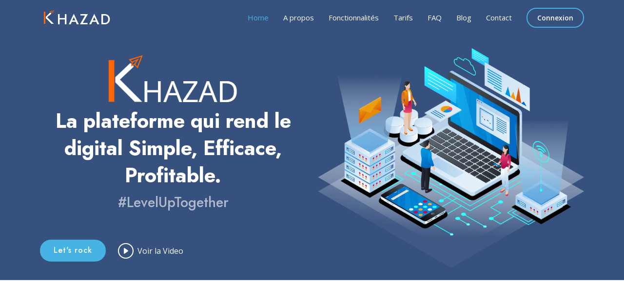

--- FILE ---
content_type: text/html; charset=UTF-8
request_url: https://www.khazad.fr/blog/meta-verified-le-nouveau-badge-verifie-payant-pour-facebook-et-instagram.html
body_size: 7462
content:
        

<!DOCTYPE html PUBLIC "-//W3C//DTD XHTML 1.0 Transitional//EN" "http://www.w3.org/TR/xhtml1/DTD/xhtml1-transitional.dtd">
<html xmlns="http://www.w3.org/1999/xhtml">
<html lang="fr">

<head>
  <meta charset="utf-8">
  <meta content="width=device-width, initial-scale=1.0" name="viewport">

  <title>Khazad - Meta Verified : le nouveau badge vérifié payant pour Facebook et Instagram</title>
  <meta content="Meta Verified : le nouveau badge vérifié payant pour Facebook et Instagram" name="description">

  <!-- Favicons -->
  <link rel="icon" type="image/ico" href="https://www.khazad.fr/kPublic/img/favicon.ico" />
  <link href="https://www.khazad.fr/kPublic/img/apple-touch-icon.png" rel="apple-touch-icon">

  <!-- Google Fonts -->
  <link href="https://fonts.googleapis.com/css?family=Open+Sans:300,300i,400,400i,600,600i,700,700i|Jost:300,300i,400,400i,500,500i,600,600i,700,700i|Poppins:300,300i,400,400i,500,500i,600,600i,700,700i" rel="stylesheet">

  <!-- Vendor CSS Files -->
  <link href="https://www.khazad.fr/kPublic/vendor/aos/aos.css" rel="stylesheet">
  <link href="https://www.khazad.fr/kPublic/vendor/bootstrap/css/bootstrap.min.css" rel="stylesheet">
  <link href="https://www.khazad.fr/kPublic/vendor/bootstrap-icons/bootstrap-icons.css" rel="stylesheet">
  <link href="https://www.khazad.fr/kPublic/vendor/boxicons/css/boxicons.min.css" rel="stylesheet">
  <link href="https://www.khazad.fr/kPublic/vendor/glightbox/css/glightbox.min.css" rel="stylesheet">
  <link href="https://www.khazad.fr/kPublic/vendor/remixicon/remixicon.css" rel="stylesheet">
  <link href="https://www.khazad.fr/kPublic/vendor/swiper/swiper-bundle.min.css" rel="stylesheet">

  <!-- Template Main CSS File -->
  <link href="https://www.khazad.fr/kPublic/css/style.css" rel="stylesheet">

  <link rel="stylesheet" type="text/css" href="https://www.khazad.fr/style.css" />

</head>

<body>

  <!-- ======= Header ======= -->
  <header id="header" class="fixed-top ">
    <div class="container d-flex align-items-center">

      <h1 class="logo me-auto"><a href="https://www.khazad.fr/"><img src="https://www.khazad.fr/kPublic/img/khazad.png" style="width:35px; float:left;" /><div style="margin-top:7px; float:left;">hazad</div></a></h1>

      <nav id="navbar" class="navbar">
        <ul>
          <li><a class="nav-link scrollto active" href="https://www.khazad.fr/#hero">Home</a></li>
          <li><a class="nav-link scrollto" href="https://www.khazad.fr/#about">A propos</a></li>
          <li><a class="nav-link scrollto" href="https://www.khazad.fr/#services">Fonctionnalités</a></li>
          <li><a class="nav-link scrollto" id='khazad-7' href="https://www.khazad.fr/#pricing">Tarifs</a></li>
          <li><a class="nav-link scrollto" href="https://www.khazad.fr/#faq">FAQ</a></li>
          <li><a class="nav-link scrollto" href="https://www.khazad.fr/blog/">Blog</a></li>
          <li><a class="nav-link scrollto" href="https://www.khazad.fr/#contact">Contact</a></li>
          <li><a class="getstarted scrollto" data-bs-toggle="modal" data-bs-target="#loginModal" style="cursor:pointer;">Connexion</a></li>
        </ul>
        <i class="bi bi-list mobile-nav-toggle"></i>
      </nav><!-- .navbar -->

    </div>
  </header><!-- End Header -->

  <!-- ======= Hero Section ======= -->
  <section id="hero" class="hero d-flex align-items-center">

    <div class="container">
      <div class="row">
        <div class="col-lg-6 d-flex flex-column justify-content-center pt-4 pt-lg-0 order-2 order-lg-1" data-aos="fade-up" data-aos-delay="200">
          <img src="https://www.khazad.fr/kPublic/img/khazadt.png" style="width:276px; margin-left:auto; margin-right:auto;" />
          <h1 style="font-size:2.6em; text-align:center;">La plateforme qui rend le digital Simple, Efficace, Profitable.</h1>
          <h2 style="font-size:1.8em; text-align:center;">#LevelUpTogether</h2>
          <div class="d-flex justify-content-center justify-content-lg-start">
            <a class="btn-get-started scrollto" data-bs-toggle="modal" data-bs-target="#registerModal" style="cursor:pointer;">Let's rock</a>
            <a href="https://www.khazad.fr/kPublic/video/khazad.mp4" target="_blank" class="glightbox btn-watch-video"><i class="bi bi-play-circle"></i><span>Voir la Video</span></a>            
            <!-- <a href="https://www.khazad.fr/webinar.php" class="btn-watch-video"><i class="bi bi-calendar-check"></i><span>Webinar Démo</span></a> -->
          </div>
        </div>
        <div class="col-lg-6 order-1 order-lg-2 hero-img" data-aos="zoom-in" data-aos-delay="200">
          <img src="https://www.khazad.fr/kPublic/img/hero-img.png" class="img-fluid animated" alt="">
        </div>
      </div>
    </div>

  </section><!-- End Hero -->
  
  <main id="main">    
    <!-- ======= Services Section ======= -->
    <section class="services2 section-bg">
      <div class="container" data-aos="fade-up">
        <div class="section-title">
          <h2>Meta Verified : le nouveau badge vérifié payant pour Facebook et Instagram</h2>
        </div>        
        <div class="w-100 p-2 pr-5" style="float:left;font-size:1em;">
          <img style="max-width:300px; float:left; margin-right:30px; margin-bottom:10px; margin-top:10px;" src='https://www.khazad.fr/veilled/meta-verified-le-nouveau-badge-verifie-payant-pour-facebook-et-instagram.png' />
          <h4 style='font-size:1.2em;'>Brève webmarketing du 21 février 2023</h4>
          Meta lance Meta Verified, un nouveau badge vérifié payant sur Instagram et Facebook. Il s&#39;agit de l&#39;offre payante de Meta, grâce à laquelle les utilisateurs feront vérifier leurs comptes, obtiendront des protections contre les usurpations d&#39;identité et pourront gagner en visibilité. Pour l&#39;instant, la badge n&#39;est pas accessible aux entreprises, mais Meta a indiqué vouloir élargir l&#39;audience de cet abonnement à moyen terme.<br />
Meta Verified permet : <br />
- L&#39;authentification des comptes ;<br />
- Une protection accrue contre l&#39;usurpation d&#39;identité reposant sur mise en place d&#39;une surveillance proactive des comptes susceptibles d&#39;usurper d’autres comptes dont l&#39;audience en ligne est en pleine croissance ;<br />
- Une assistance en cas de problème lié au fonctionnement de votre compte ;<br />
- Plus de portée et de visibilité : votre compte pourra apparaître dans les recherches, les commentaires et les recommandations ;<br />
- Des fonctionnalités exclusives.<br />
<br />
Pour l&#39;instant, Meta déploie son nouvel abonnement en Australie et en Nouvelle-Zélande, au tarif de 11,95 dollars par mois pour un achat sur la version web, et 14,99 dollars par mois pour un achat sur iOS et Android. Après cette phase de test, Meta Verified sera déployé partout dans le monde. Pour être éligible, le compte devra répondre aux exigences minimales en matière d&#39;activité (Historique des publications antérieures notamment) et d&#39;âge de l&#39;utilisateur (+ de 18 ans).<br />
Le modèle d&#39;abonnement devient une source de revenus de plus en plus utilisée par les plateformes sociales, après Snapchat et Twitter Blue.<br />
          <br/>
          Le web regorge d'opportunités comme celle-ci.<br/>
          A vous de prendre en main le développement et la pérennité de votre activité, avec Khazad à vos côtés.<br>  
          <br/>
          A vous de jouer :        
          <section  class="pricing" style="text-align:center; margin-top:-40px; margin-bottom:0px;">
            <h3 style="margin-top:0px;">2 semaines pour tester Khazad, <br>la plateforme qui rend le digital simple, efficace, profitable !</h3>
            <a  data-bs-toggle="modal" data-bs-target="#registerModal" style="cursor:pointer;" class="buy-btn">Tester Khazad gratuitement</a>
          </section> 
        </div>
      </div>
      <div style="width:100%; text-align:center; clear:both;">
        <br/> 
        <a href="https://www.khazad.fr/blog/" style="font-size:1em;"><i class="bi bi-caret-up"></i> Retour au blog <i class="bi bi-caret-up"></i></a> 
        <br/><br/>
      </div>      
      <div style="width:100%; text-align:center; clear:both;">
        <br/> 
        <div style="float:left; margin-left:30px;"><a href="https://www.khazad.fr/blog/instagram-lancement-des-canaux.html" style="font-size:1em;"><i class="bi bi-caret-left-fill"></i> Instagram : lancement des canaux</a></div>
        <div style="float:right; margin-right:30px;"><a href="https://www.khazad.fr/blog/la-gen-z-et-le-numerique-en-2023-evolution-des-usages-des-15-24-ans.html" style="font-size:1em;">La Gen Z et le numérique en 2023 : évolution des usages des 15-24 ans <i class="bi bi-caret-right-fill"></i></a></div>
        <br/>
      </div>
    </section><!-- End Services Section --> 

    <!-- ======= Contact Section ======= -->
    <section class="contact">
      <div class="container" data-aos="fade-up">

        <div class="section-title">
          <h2>Contact</h2>
          <p>Sentez-vous libre de nous contacter quelle que soit votre attente. Un petit mot d'encouragement à nos équipes qui travaillent dur pour vous, une sollicitation presse ou partenariat, une question, une demande, une envie, une idée... notre équipe est toujours ravie de vous lire !</p>
        </div>

        <div class="row">

          <div class="col-lg-5 d-flex align-items-stretch">
            <div class="info">
              <div class="address">
                <i class="bi bi-geo-alt"></i>
                <h4>Adresse :</h4>
                <p>74 rue de l'Océane<br />44370 Loireauxence</p>
              </div>

              <div class="email">
                <i class="bi bi-envelope"></i>
                <h4>Email :</h4>
                <p>contact@khazad.fr</p>
              </div>

              <div class="phone">
                <i class="bi bi-phone"></i>
                <h4>Téléphone :</h4>
                <p>Préférez le mail :-)<br />Nous y sommes très réactifs.</p>
              </div>

              <div class="admin">
                <i class="bi bi-journal-text"></i>
                <h4>Administratif : </h4>
				        <p>Khazad SAS<br />Siret 913 091 104 R.C.S. Nantes</p>
              </div>

              <!--<iframe src="https://www.google.com/maps/embed?pb=!1m14!1m8!1m3!1d12097.433213460943!2d-74.0062269!3d40.7101282!3m2!1i1024!2i768!4f13.1!3m3!1m2!1s0x0%3A0xb89d1fe6bc499443!2sDowntown+Conference+Center!5e0!3m2!1smk!2sbg!4v1539943755621" frameborder="0" style="border:0; width: 100%; height: 290px;" allowfullscreen></iframe>-->
            </div>

          </div>

          <div class="col-lg-7 mt-5 mt-lg-0 d-flex align-items-stretch">
            <form action="https://www.khazad.fr/forms/contact.php" method="post" role="form" class="php-email-form">
              <div class="row">
                <div class="form-group col-md-6">
                  <label for="name">Votre Nom</label>
                  <input type="text" name="name" class="form-control" id="name" required>
                </div>
                <div class="form-group col-md-6">
                  <label for="name">Votre Email</label>
                  <input type="email" class="form-control" name="email" id="email" required>
                </div>
              </div>
              <div class="form-group">
                <label for="name">Sujet</label>
                <input type="text" class="form-control" name="subject" id="subject" required>
              </div>
              <div class="form-group">
                <label for="name">Message</label>
                <textarea class="form-control" name="message" rows="10" required></textarea>
              </div>
              <div class="my-3">
                <div class="loading">Chargement</div>
                <div class="error-message"></div>
                <div class="sent-message">Votre message a été envoyé, merci !</div>
              </div>
              <div class="text-center"><button type="submit">Envoyer</button></div>
            </form>
          </div>

        </div>

      </div>
    </section><!-- End Contact Section -->

  </main><!-- End #main -->

  <!-- ======= Footer ======= -->
  <footer id="footer">

    <div class="footer-newsletter">
      <div class="container">
        <div class="row justify-content-center">
          <div class="col-lg-6">
                <br/>
          </div>
        </div>
      </div>
    </div>

    <div class="footer-top">
      <div class="container">
        <div class="row">

          <div class="col-lg-3 col-md-6 footer-contact">
            <h3>Khazad</h3>
            <p>74 rue de l'Océane<br>44370 Loireauxence <br>France <br><strong>Email:</strong> contact@khazad.fr<br></p>
          </div>

          <div class="col-lg-3 col-md-6 footer-links">
            <h4>Liens utiles</h4>
            <ul>
              <li><i class="bx bx-chevron-right"></i> <a href="https://www.khazad.fr/webinar.php">Webinar démo Khazad</a></li>
              <li><i class="bx bx-chevron-right"></i> <a href="https://www.khazad.fr/integrateur-khazad.php">Devenir intégrateur</a></li>
              <li><i class="bx bx-chevron-right"></i> <a href="https://www.varoqueaux.fr">Renaud Varoqueaux</a></li>
            </ul>
          </div>

          <div class="col-lg-3 col-md-6 footer-links">
            <h4>Services</h4>
            <ul>
              <li><i class="bx bx-chevron-right"></i> <a href="https://www.khazad.fr/politique-de-confidentialite.php">Politique de confidentialité</a></li>
              <li><i class="bx bx-chevron-right"></i> <a href="https://www.khazad.fr/conditions-generales-dutilisation.php">Mentions légales</a></li>
              <li><i class="bx bx-chevron-right"></i> <a href="https://www.khazad.fr/conditions-generales-dutilisation.php">Conditions générales d'utilisation</a></li>
            </ul>
          </div>

          <div class="col-lg-3 col-md-6 footer-links">
            <h4>Nos réseaux sociaux</h4>
            <p>Retrouver Khazad sur LinkedIn :</p>
            <div class="social-links mt-3">
              <a href="https://www.linkedin.com/company/80322088/" target="_blank" class="linkedin"><i class="bx bxl-linkedin"></i></a>
            </div>
          </div>

        </div>
      </div>
    </div>

    <div class="container footer-bottom clearfix">
      <div class="copyright">
        &copy; Copyright <strong><span>Khazad</span></strong>. Tous droits reservés.
      </div>
      <div class="credits">
        <!-- All the links in the footer should remain intact. -->
        <!-- You can delete the links only if you purchased the pro version. -->
        <!-- Licensing information: https://bootstrapmade.com/license/ -->
        <!-- Purchase the pro version with working PHP/AJAX contact form: https://bootstrapmade.com/arsha-free-bootstrap-html-template-corporate/ -->
        <!-- Designed by <a href="https://bootstrapmade.com/">BootstrapMade</a> -->
      </div>

    
    
    </div>
  </footer><!-- End Footer -->

  <div id="preloader"></div>
  <a href="#" class="back-to-top d-flex align-items-center justify-content-center"><i class="bi bi-arrow-up-short"></i></a>

  <!-- Vendor JS Files -->
  <script src="https://www.khazad.fr/kPublic/vendor/aos/aos.js"></script>
  <script src="https://www.khazad.fr/kPublic/vendor/bootstrap/js/bootstrap.bundle.min.js"></script>
  <script src="https://www.khazad.fr/kPublic/vendor/glightbox/js/glightbox.min.js"></script>
  <script src="https://www.khazad.fr/kPublic/vendor/isotope-layout/isotope.pkgd.min.js"></script>
  <script src="https://www.khazad.fr/kPublic/vendor/php-email-form/validate.js"></script>
  <script src="https://www.khazad.fr/kPublic/vendor/swiper/swiper-bundle.min.js"></script>
  <script src="https://www.khazad.fr/kPublic/vendor/waypoints/noframework.waypoints.js"></script>
  <script src="https://ajax.googleapis.com/ajax/libs/jquery/3.6.0/jquery.min.js"></script>


  <!-- ======== Modals ======== -->
  <!-- Login modal -->
  <!-- Login modal -->
<div class="modal fade" id="loginModal" tabindex="-1" aria-labelledby="loginModalLabel" aria-hidden="true">
    <div class="modal-dialog shadow bg-white" style="width: 350px!important;border-radius:10px!important">
        <div class="p-3 modal-content" style="width: 350px!important;border-radius:10px!important">
            <div class="modal-body">
                <div class="d-flex">
                    <h4 class="text-center w-100" id="loginModalLabel">Se connecter</h4>
                    <button type="button" data-bs-dismiss="modal" aria-label="Close" class="bg-transparent border-0 closeBtn">
                        <svg class="" width="15" xmlns="http://www.w3.org/2000/svg" viewBox="0 0 24 24">
                            <path d="M13.41,12l4.3-4.29a1,1,0,1,0-1.42-1.42L12,10.59,7.71,6.29A1,1,0,0,0,6.29,7.71L10.59,12l-4.3,4.29a1,1,0,0,0,0,1.42,1,1,0,0,0,1.42,0L12,13.41l4.29,4.3a1,1,0,0,0,1.42,0,1,1,0,0,0,0-1.42Z"/>
                        </svg>
                    </button>
                </div>
                <form action="https://www.khazad.fr/login.php" method="POST" class="py-3">
                    <div class="form-group mt-3">
                        <label for="email">Login ou mail</label>
                        <input type="text" class="form-control mt-1" id="email" name="login" placeholder="Login ou mail" required>
                    </div>
                    <div class="form-group mt-3">
                        <label for="password">Mot de passe</label>
                        <input type="password" class="form-control mt-1" id="password" name="pwd" placeholder="**********" required onclick="changeLogin()">
						<div style="float: right;">
                            <a id="open_password_forgottenModal" href="#" data-bs-dismiss="modal" data-bs-toggle="modal" data-bs-target="#password_forgottenModal"><small>Identifiant ou mot de passe oublié ?</small></a>
                        </div>
                    </div>
                    <br><br>
                    <!--
                    <div class="form-group mt-3">
                        <div class="d-flex justify-content-between">
                            
							<div class="d-flex align-items-center">
                                <input type="checkbox" class="mt-1">&nbsp;
                                <small id="emailHelp" class="text-dark">Se souvenir de moi</small>
                            </div>
                            	
                        </div>	
                    </div> -->
                    <div class="form-group mt-2 w-100">
                        <button class="btn btn-primary w-100 border-0 py-2 khazad-btn">Connexion</button>
                    </div>
                    <div class="form-group mt-4 w-100">
                        <p style="font-size: 13px;">Vous n'avez pas de compte ? <a href="#" style="font-size: 13px;"  data-bs-dismiss="modal" data-bs-toggle="modal" data-bs-target="#registerModal">&nbsp; S'inscrire</a></p>
                    </div>
                </form>
            </div>
        </div>
    </div>
</div>

  <!-- Register modal -->
  <!-- Register modal -->
<div class="modal fade" id="registerModal" tabindex="-1" aria-labelledby="registerModalLabel" aria-hidden="true">
    <div class="modal-dialog shadow bg-white" style="width: 350px!important;border-radius:10px!important">
        <div class="p-3 modal-content" style="width: 350px!important;border-radius:10px!important">
            <div class="modal-body">
                <div class="d-flex">
                    <h4 class="text-center w-100" id="loginModalLabel">Inscription</h4>
                    <button type="button" data-bs-dismiss="modal" aria-label="Close" class="bg-transparent border-0 closeBtn">
                        <svg class="" width="15" xmlns="http://www.w3.org/2000/svg" viewBox="0 0 24 24">
                            <path d="M13.41,12l4.3-4.29a1,1,0,1,0-1.42-1.42L12,10.59,7.71,6.29A1,1,0,0,0,6.29,7.71L10.59,12l-4.3,4.29a1,1,0,0,0,0,1.42,1,1,0,0,0,1.42,0L12,13.41l4.29,4.3a1,1,0,0,0,1.42,0,1,1,0,0,0,0-1.42Z"/>
                        </svg>
                    </button>
                </div>
                <form action="https://www.khazad.fr/newlogin.php" method="POST" class="py-3">
                    <div class="form-group mt-0">
                        <label for="email">Adresse email</label>
                        <input type="email" name="mail" class="form-control mt-1" id="email" placeholder="name@example.com">
                    </div>
                    <div class="form-group mt-3">
                        <label for="username">Nom d'utilisateur</label>
                        <input type="text" name="login" class="form-control mt-1" id="username" placeholder="john doe">
                    </div>
                    <div class="form-group mt-3">
                        <label for="site">Votre site web</label>
                        <input type="text"  name="site" class="form-control mt-1" id="site" placeholder="monsite.com" pattern="[-a-zA-Z0-9@:%._\+~#=]{1,256}\.[a-zA-Z0-9()]{1,6}\b([-a-zA-Z0-9()@:%_\+.~#?&//=]*)">
                    </div>
                    <div class="form-group mt-3">
                        <label for="password">Mot de passe</label>
                        <input type="password" name="pwd" class="form-control mt-1" id="password" placeholder="**********">
                    </div>
                    <div class="form-group mt-3 w-100">
                        <button class="btn btn-primary w-100 border-0 py-2 khazad-btn">Inscription</button>
                    </div>
                    <div class="form-group mt-6 w-100">
                        <p style="font-size: 13px;">Vous avez déjà un compte ? <a href="#" style="font-size: 13px;"  data-bs-dismiss="modal" data-bs-toggle="modal" data-bs-target="#loginModal">&nbsp; Se connecter</a></p>
                        <div style="text-align:center; font-size: 15px;"><a href="https://www.khazad.fr/inscription-K.mp4" target="_blank" class="glightbox btn-watch-video"><span>Démo vidéo de l'inscription</span></a></div>
                    </div>
                </form>
            </div>
        </div>
    </div>
</div>
  <!-- Forgotten Password -->
  <!-- Forgotten Modal -->
<div class="modal fade" id="password_forgottenModal" tabindex="-1" aria-labelledby="password_forgottenModalLabel" aria-hidden="true">
    <div class="modal-dialog shadow bg-white" style="width: 350px!important;border-radius:10px!important">
        <div class="p-3 modal-content" style="width: 350px!important;border-radius:10px!important">
            <div class="modal-body">
                <div class="d-flex">
                    <h4 class="text-center w-100" id="password_forgottenModalLabel">Identifiant ou mot de passe oublié</h4>
                    <button type="button" data-bs-dismiss="modal" aria-label="Close" class="bg-transparent border-0 closeBtn">
                        <svg class="" width="15" xmlns="http://www.w3.org/2000/svg" viewBox="0 0 24 24">
                            <path d="M13.41,12l4.3-4.29a1,1,0,1,0-1.42-1.42L12,10.59,7.71,6.29A1,1,0,0,0,6.29,7.71L10.59,12l-4.3,4.29a1,1,0,0,0,0,1.42,1,1,0,0,0,1.42,0L12,13.41l4.29,4.3a1,1,0,0,0,1.42,0,1,1,0,0,0,0-1.42Z" />
                        </svg>
                    </button>
                </div>
                <form action="newpassword.php" method="POST" class="py-3">
                    <div class="row">
                        <div class="col">
                            <div class="alert alert-info text-center" role="alert">
                                <strong>Récuperer mon identifiant et/ou changer mon mot de passe</strong>
                            </div>
                        </div>
                    </div>
                    <div class="form-group mt-3">
                        <label for="email">Adresse email</label>
                        <input type="email" name="mail" class="form-control mt-1" id="email" placeholder="name@example.com">
                    </div>
                    <div class="form-group mt-2 w-100">
                        <button class="btn btn-primary w-100 border-0 py-2 khazad-btn">Valider</button>
                    </div>
                    <div class="form-group mt-4 w-100">
                        <p style="font-size: 13px;">Vous avez déjà un compte ? <a href="#" style="font-size: 13px;" data-bs-dismiss="modal" data-bs-toggle="modal" data-bs-target="#loginModal">&nbsp; Se connecter</a></p>
                    </div>
                </form>
            </div>
        </div>
    </div>
</div>
  <!-- Template Main JS File -->
  <script src="https://www.khazad.fr/kPublic/js/main.js"></script>
	<div class="sombre_container" id="sombre_container"></div>
<div class="connexion_fenetre" id="connexion_fenetre">
	<div style="position: absolute; top: 5px; right: 10px; font-size: 0.7em; cursor: pointer;" onclick="masque_connexion();"><u>Fermer</u></div>
	<br/>
	<br/>
	<br/><strong>Formulaire de connexion</strong><br/>
	<br/>
	<form action="login.php" method="post">
	Votre adresse mail :<br>
	<input type="text" name="login"><br>
	<br />
	Votre mot de passe :<br>
	<input type="password" name="pwd"><br />
		<br>
	<input type="submit" value="Connexion">
		<br/></form><br/><br/>
	Si vous n'avez pas encore de compte :<br>
	<span onclick="affiche_inscription();" style="cursor:pointer;"><u>Inscription</u></span><br/>
	<br/>	
</div>	<div class="sombre_container" id="sombre_container">
	
</div>
<div class="inscription_fenetre" id="inscription_fenetre">
	<div style="position: absolute; top: 5px; right: 10px; font-size: 0.7em; cursor: pointer;" onclick="masque_inscription();"><u>Fermer</u></div>
	<br/>
	<br/><strong>Formulaire d'inscription</strong><br/>
	<br/>
	<form action="newlogin.php" method="post">
	Choisissez votre login :<br>
	<input type="text" name="login" required><br>
	<br />
	Choisissez votre mot de passe :<br>
	<input type="password" name="pwd" required><br />
	<br />
	Entrez votre adresse mail :<br>
	<input type="email" name="mail" required><br />
	<br />
	Indiquez votre site web :<br>
	<input action="text_site_existe.php" type="text" name="site" placeholder="www.example.com" required><br>
	<br />
	<input type="submit" value="Inscription">
		<br/></form><br/>
	Si vous avez déjà un compte :<br>
	<span onclick="affiche_connexion();" style="cursor:pointer;"><u>Connexion</u></span><br/>
	<br/>	
</div></body>
<script>
  function ajoutnote() {
    $.ajax({
      type: "POST",
      url: "https://www.khazad.fr/ajoutnote.php",
      success: function(data, textStatus, xhr) {
        console.log(xhr.status);
      }
    });
  }

  function affiche_connexion() {
    document.getElementById("sombre_container").style.display = "inline";
    document.getElementById("connexion_fenetre").style.display = "inline";
    document.getElementById("inscription_fenetre").style.display = "none";
  }

  function masque_connexion() {
    document.getElementById("sombre_container").style.display = "none";
    document.getElementById("connexion_fenetre").style.display = "none";
  }

  function affiche_inscription() {
    document.getElementById("sombre_container").style.display = "inline";
    document.getElementById("connexion_fenetre").style.display = "none";
    document.getElementById("inscription_fenetre").style.display = "inline";
  }

  function masque_inscription() {
    document.getElementById("sombre_container").style.display = "none";
    document.getElementById("inscription_fenetre").style.display = "none";
  }

  function ofblock(idblock) {
    document.getElementById('bloc11').style.display = "none";
    document.getElementById('bloc12').style.display = "none";
    document.getElementById('bloc13').style.display = "none";
    document.getElementById('bloc14').style.display = "none";
    document.getElementById('bloc15').style.display = "none";
    document.getElementById('bloc21').style.display = "none";
    document.getElementById('bloc22').style.display = "none";
    document.getElementById('bloc23').style.display = "none";
    document.getElementById('bloc24').style.display = "none";
    document.getElementById(idblock).style.display = "inline-block";
  }

  function fblock() {
    document.getElementById('bloc11').style.display = "none";
    document.getElementById('bloc12').style.display = "none";
    document.getElementById('bloc13').style.display = "none";
    document.getElementById('bloc14').style.display = "none";
    document.getElementById('bloc15').style.display = "none";
    document.getElementById('bloc21').style.display = "none";
    document.getElementById('bloc22').style.display = "none";
    document.getElementById('bloc23').style.display = "none";
    document.getElementById('bloc24').style.display = "none";
  }

  function allumer(idligne) {
    document.getElementById('l111').style.backgroundColor = "";
    document.getElementById('l111').style.fontWeight = "";
    document.getElementById('l112').style.backgroundColor = "";
    document.getElementById('l112').style.fontWeight = "";
    document.getElementById('l113').style.backgroundColor = "";
    document.getElementById('l113').style.fontWeight = "";
    document.getElementById('l114').style.backgroundColor = "";
    document.getElementById('l114').style.fontWeight = "";
    document.getElementById('l115').style.backgroundColor = "";
    document.getElementById('l115').style.fontWeight = "";
    document.getElementById('l116').style.backgroundColor = "";
    document.getElementById('l116').style.fontWeight = "";
    document.getElementById('l117').style.backgroundColor = "";
    document.getElementById('l117').style.fontWeight = "";
    document.getElementById('l118').style.backgroundColor = "";
    document.getElementById('l118').style.fontWeight = "";
    document.getElementById('l121').style.backgroundColor = "";
    document.getElementById('l121').style.fontWeight = "";
    document.getElementById('l122').style.backgroundColor = "";
    document.getElementById('l122').style.fontWeight = "";
    document.getElementById('l123').style.backgroundColor = "";
    document.getElementById('l123').style.fontWeight = "";
    document.getElementById('l124').style.backgroundColor = "";
    document.getElementById('l124').style.fontWeight = "";
    document.getElementById('l125').style.backgroundColor = "";
    document.getElementById('l125').style.fontWeight = "";
    document.getElementById('l131').style.backgroundColor = "";
    document.getElementById('l131').style.fontWeight = "";
    document.getElementById('l132').style.backgroundColor = "";
    document.getElementById('l132').style.fontWeight = "";
    document.getElementById('l133').style.backgroundColor = "";
    document.getElementById('l133').style.fontWeight = "";
    document.getElementById('l141').style.backgroundColor = "";
    document.getElementById('l141').style.fontWeight = "";
    document.getElementById('l142').style.backgroundColor = "";
    document.getElementById('l142').style.fontWeight = "";
    document.getElementById('l143').style.backgroundColor = "";
    document.getElementById('l143').style.fontWeight = "";
    document.getElementById('l144').style.backgroundColor = "";
    document.getElementById('l144').style.fontWeight = "";
    document.getElementById('l151').style.backgroundColor = "";
    document.getElementById('l151').style.fontWeight = "";
    document.getElementById('l152').style.backgroundColor = "";
    document.getElementById('l152').style.fontWeight = "";
    document.getElementById('l153').style.backgroundColor = "";
    document.getElementById('l153').style.fontWeight = "";
    document.getElementById('l154').style.backgroundColor = "";
    document.getElementById('l154').style.fontWeight = "";
    document.getElementById('l211').style.backgroundColor = "";
    document.getElementById('l211').style.fontWeight = "";
    document.getElementById('l212').style.backgroundColor = "";
    document.getElementById('l212').style.fontWeight = "";
    document.getElementById('l213').style.backgroundColor = "";
    document.getElementById('l213').style.fontWeight = "";
    document.getElementById('l214').style.backgroundColor = "";
    document.getElementById('l214').style.fontWeight = "";
    document.getElementById('l215').style.backgroundColor = "";
    document.getElementById('l215').style.fontWeight = "";
    document.getElementById('l221').style.backgroundColor = "";
    document.getElementById('l221').style.fontWeight = "";
    document.getElementById('l222').style.backgroundColor = "";
    document.getElementById('l222').style.fontWeight = "";
    document.getElementById('l223').style.backgroundColor = "";
    document.getElementById('l223').style.fontWeight = "";
    document.getElementById('l224').style.backgroundColor = "";
    document.getElementById('l224').style.fontWeight = "";
    document.getElementById('l225').style.backgroundColor = "";
    document.getElementById('l225').style.fontWeight = "";
    document.getElementById('l231').style.backgroundColor = "";
    document.getElementById('l231').style.fontWeight = "";
    document.getElementById('l232').style.backgroundColor = "";
    document.getElementById('l232').style.fontWeight = "";
    document.getElementById('l241').style.backgroundColor = "";
    document.getElementById('l241').style.fontWeight = "";
    document.getElementById('l242').style.backgroundColor = "";
    document.getElementById('l242').style.fontWeight = "";
    document.getElementById('l243').style.backgroundColor = "";
    document.getElementById('l243').style.fontWeight = "";
    document.getElementById('l31').style.backgroundColor = "";
    document.getElementById('l31').style.fontWeight = "";
    document.getElementById('l32').style.backgroundColor = "";
    document.getElementById('l32').style.fontWeight = "";
    document.getElementById('l33').style.backgroundColor = "";
    document.getElementById('l33').style.fontWeight = "";
    document.getElementById('l41').style.backgroundColor = "";
    document.getElementById('l41').style.fontWeight = "";
    document.getElementById('l42').style.backgroundColor = "";
    document.getElementById('l42').style.fontWeight = "";
    document.getElementById('l43').style.backgroundColor = "";
    document.getElementById('l43').style.fontWeight = "";
    document.getElementById('l44').style.backgroundColor = "";
    document.getElementById('l44').style.fontWeight = "";
    document.getElementById(idligne).style.backgroundColor = "#C6D0DC";
    document.getElementById(idligne).style.fontWeight = "599";
  }
  document.getElementById("close_confirm_inscription").addEventListener("click", function(e) {
    e.preventDefault();
    document.getElementById("confirm_inscription").style.display = "none";
  });
</script><script>
    //Pour les déclenchements automatiques
    </script> 
<script>
		(function() {
			var d=document, g=d.createElement('script'), s=d.getElementsByTagName('script')[0]; g.type='text/javascript';
			g.defer=true; g.async=true; g.src='https://www.khazad.fr/data.js'; s.parentNode.insertBefore(g,s);
		})();
		</script>
<script>
  (function() {
      var dk=document, gk=dk.createElement('script'), sk=dk.getElementsByTagName('script')[0]; gk.type='text/javascript';
      gk.defer=true; gk.async=true; gk.src='https://www.khaz.fr/data.js'; sk.parentNode.insertBefore(gk,sk);
  })();
  </script>
</html>

--- FILE ---
content_type: text/css
request_url: https://www.khazad.fr/style.css
body_size: 2815
content:
@charset "utf-8";
@font-face { font-family: 'Lucida Grande', 'Lucida Sans Unicode', 'Lucida Sans', 'DejaVu Sans', Verdana, 'sans-serif'; }
h1{ }
h2{ }
img{transform:translateZ(0)}
input{border-radius:3px; border-width: 1px; border-style: solid; border-color: #AAA;}
textarea{border-radius:3px; border-width: 1px; border-style: solid; border-color: #AAA;}

.page {background-color:#E3E8EE; color:#474C5F; width: 100%; height: 100%; margin:0px; padding:0px; font-family:Roboto, Nunito, sans-serif; -webkit-font-smoothing: antialiased;}
.page_app {background-color:#E3E8EE; color:#474C5F; width: 100%; height: 100%; margin:0px; padding:0px; font-family:Roboto, Nunito, sans-serif; -webkit-font-smoothing: antialiased; min-height: 100vh; display: grid; grid-template-rows: 71px 1fr 80px; overflow: hidden;}
.page_frame {color: #474C5F; width: 100%; margin:0px; padding:0px; font-family:Roboto, Nunito, sans-serif; -webkit-font-smoothing: antialiased;}
.container_page {background-color:#E3E8EE; margin-left: auto; margin-right:auto; min-width: 800px; max-width: 95%; width:80%;min-height:1000px; }
.container_app {background-color:#E3E8EE; min-width: 100%; max-width: 100%; width:100%; margin-top:-8px;}
.head_connexion {background-color:#E3E8EE; width:100%; border-color:#D5DCE5; border-width: 1px; border-style: none none solid none; text-align:right; height: 62px;}
.footer {background-color:#E3E8EE; width:100%; border-color:#D5DCE5; border-width: 1px; border-style: solid none none none; float:none; clear:both; text-align: center; height: 60px;}
.sombre_container {display:none; position:fixed; z-index: 999;  top:0px; left:0;  width:100%; height: 100%; background-color: white; opacity: 0.5;}
.connexion_fenetre {display:none; position:fixed; z-index: 1000;  top: 50%; left: 50%; transform: translate(-50%, -50%); width:500px; height:400px; margin:auto; background-color:#E3E8EE; opacity:1.0; color: black; text-align: center; border-color:#D5DCE5; border-width: 1px; border-style: solid; font-size:0.9em; }
.inscription_fenetre {display:none; position:fixed; z-index: 1000; top: 50%; left: 50%; transform: translate(-50%, -50%); width:500px; min-height:400px; height:auto; margin:auto; background-color:#E3E8EE; opacity:1.0; color: black; text-align: center; font-size:0.9em;}
.menu {float:left; padding:5px;  background-color:#E3E8EE; width: 19%; height: 100%; border-color:#D5DCE5; border-width: 1px; border-style: none solid none none; overflow: hidden; color: #363B51;}
.page_principale {float:left; width: 80%; height: 100%;}
.frame_principale {border:0px; width: 100%; height:inherit;}
.titre_menu {font-weight:599; cursor: pointer; margin-left:10px; margin-bottom:2px;}
.soustitre_menu {font-size: 0.9em; padding-left:20px; padding-bottom: 2px; padding-top: 2px; height: 20px; width: auto; cursor: pointer;  border-radius: 4px; margin-bottom:1px;}
.soustitre_menu:hover {background-color: #D5DCE5;}
.soustitre_menu:active {background-color: #C6D0DC; color:black;}
.bloc_soustitre_menu {height: auto; width: 100%; display: none; }
.ligne_soustitre_menu {font-size: 0.9em; padding-left:40px; padding-bottom: 2px; padding-top: 2px; height: 18px; width: auto; cursor: pointer; border-radius: 4px; margin-bottom:1px;}
.ligne_soustitre_menu:hover {background-color: #D5DCE5; }
.ligne_soustitre_menu:active {background-color: #C6D0DC; color:black;}
.active_sub_item{background: #2062CA !important; color: #FFFFFF !important;}
.lien {cursor: pointer; color: #ff6600;}
.veilleblocg {display: inline-block; float: left; width: 50%; min-height: 100vh; max-height: 100vh; height: 100vh; overflow-y:scroll; scrollbar-width: thin;}
.veilleblocd {display: inline-block; float: right; width: 50%; min-height: 100vh; max-height: 100vh; height: 100vh; overflow-y: scroll; scrollbar-width: thin;}
.visuelpost {float:left; margin-right:6px; margin-top:8px; margin-bottom:2px; width:155px;}
.titrepost {font-size: 1em; font-weight: 599;}
.datepost {font-size: 0.9em;}
.textepost {text-align:justify; font-size:0.8em; margin-top:6px;}
.sourcepost {text-align:right; font-size:0.8em;}
.partagepost {text-align:center; font-size:0.9em;}
.titreveillebloc {border-radius:3px; background-color: #37517E; height:57px; padding:9px; padding-top:7px; margin:0px; margin-bottom:15px; text-align: center; font-weight: 599; font-size: 1.2em; color:#FFFFFF; }
.bloccontenu {border-radius:3px; background-color: #F7FAFC; padding:5px; margin:0px; margin-bottom:15px; border-width: 1px; border-style: solid; border-color: #E4E4E4;}

.titrepage {border-radius:3px; background-color:#37517E; height:auto; padding:9px; padding-top:7px; margin-top:0px; margin-left: 5px; margin-right: 5px; margin-bottom:10px; text-align: center; font-weight: 599; font-size: 1.2em; color:#FFFFFF; }
.bloccontenupage {border-radius:3px; background-color: #F7FAFC; padding:10px; margin:0px; margin-left: 5px; margin-right: 5px; margin-bottom:15px; border-width: 1px; border-style: solid; border-color: #E4E4E4; font-size: 0.9em; line-height: 20px;}
.titrebloccontenu {font-size: 1em; font-weight: 599; line-height: 30px;}
.paracontenu {font-size: 0.8em; font-weight:normal; margin-left:25px; margin-right:20px; margin-bottom:10px; line-height:16px;}


.charts {border-radius:3px; border-width: 1px; border-style: solid; border-color: #E4E4E4; background-color: #F7FAFC; padding:0px; text-align: center; font-weight: 599; font-size: 1.2em; color:#474C5F; }

.headg {float:left; padding-left:5px; padding-right:5px; width: 19%; height: 100%; border-color:#D5DCE5; border-width: 1px; border-style: none solid none none; color: #363B51;}
.headc {float:left; width: 80%; height: 100%;}
.logosup {width: 50px; min-width:50px; max-width:50px; height:50px; min-height:50px; max-height:50px; display: flex; flex-direction: column; justify-content: center; left:3px; opacity: 1;background-color:white; border-radius:4px; padding:3px; margin-top:7px;}
.titre_site {border-radius:6px; color:#37517E!important; background-color: white; height:40px; padding:9px; padding-top:7px; margin:13px; margin-right:auto; margin-left:auto; text-align: left; }
.bloc_alertes {border-radius:6px; background-color: #F7FAFC; height:16px; width:60%; padding:9px; padding-top:7px; margin:13px; margin-left:12px; float:left;  text-align: left; font-weight: normal; font-size: 0.9em; Color:#474C5F; }
.mon_compte {border-radius:6px; background-color: #1C5A91; height:16px; width:130px; padding:9px; padding-top:7px; margin:13px; margin-right:20px; float:right;  text-align: center; font-weight: 599; font-size: 0.9em; Color:#E3E8EE; cursor: pointer; position: relative;}
.containerprofil {position:absolute; top:33px; left:0px; display: none; height: 30px; width: 148px; border-radius:6px; background-color: #1C5A91; Color:#E3E8EE;}
.optionprofil {line-height: 25px; cursor: pointer;}
.optionprofil:hover {color: white;}

.date_stats {border-radius:6px; background-color: #FFF; height:30px; line-height:30px; width:325px; top:54px; right:15px; text-align: center; font-weight: normal; font-size: 1em; Color:black; cursor: pointer; position: absolute;}
.option_stats {line-height: 25px; cursor: pointer;}
.option_stats:hover {color: white; font-weight:bold;}
.containerstats {position:absolute; top:30px; left:0px; /* display: none; */ height: 139px; border-radius:6px; right:15px; border-width: 1px; border-style:solid; border-color: white; background-color: #37517E; Color:#E3E8EE; line-height:27px; font-size: 1em; }
.stat-header {padding-bottom: 10px !important; padding-top: 10px !important;}

.footg {float:left; padding-left:5px; padding-right:5px; width: 19%; height: 100%; border-color:#D5DCE5; border-width: 1px; border-style: none solid none none; color: #363B51; text-align: center; font-size: 0.8em; }
.footc {float:left; width: 60%; height: 100%; border-color:#D5DCE5; border-width: 1px; border-style: none solid none none; color: #363B51; text-align: left; font-size: 0.9em; }
.footd {float:left; width: 20%; height: 100%; color: #363B51; text-align: center; font-size: 0.9em; }

.boutonc {border-radius:6px; background-color: #1C5A91; height:38px; padding:9px; margin:10px; margin-left:auto; margin-right:auto; text-align: center; font-weight: 599; font-size: 0.9em; Color:#E3E8EE; cursor:pointer; }

.titrebac {margin-left: 10px; font-weight: 599; margin-bottom: 5px;}
.bacasable {border-radius:3px; width: 98%; height: 100px; margin-left: auto; margin-right: auto; border-width: 1px; border-style: solid; border-color: #BBB; background-color: white; }
.bacasable2 {border-radius:3px; width: 98%; height: 100px; margin-left: auto; margin-right: auto; border-width: 2px; border-style: solid; border-color: #666; background-color: white; }
.bacelem {border-radius:3px; float: left; width: 150px; text-align: center; padding-top: 6px; margin:10px; height: 26px; border-width: 1px; border-style: solid; border-color: #E4E4E4; background-color: gray; color:white;}

.boutonform {border-radius:3px; background-color: #999; padding:5px; margin:0px; border-width: 1px; border-style: solid; text-align: center; border-color: #555; font-weight: 599; font-size: 1em; line-height: 20px; color:white; cursor:pointer;margin-left:auto; margin-right:auto; width: 200px;}
.boutonform:hover {background-color: #405668;}
.boutonformsupr {border-radius:3px; background-color: #999; padding:5px; margin:0px; border-width: 1px; border-style: solid; text-align: center; border-color: #555; font-weight: 400; font-size: 0.8em; line-height: 15px; color:white; cursor:pointer; float:right; width: 130px; position:relative; top:-27px;}
.boutonformsupr:hover {background-color:#FF3333;}
.boutonformp {border-radius:3px; background-color: #999; padding:5px; margin:0px; border-width: 1px; border-style: solid; text-align: center; border-color: #555; font-weight: 599; font-size: 1em; line-height: 12px; color:white; cursor:pointer; width: 28px; float: right;}
.boutonformp:hover {background-color: #405668;}

.blocstats {border-radius:3px; border-width: 1px; border-style: solid; border-color: #BBBBBB; background-color: white; height:120px; width:250px; padding:5px; margin-left:5px; float:left; display:inline-block; line-height: 100%;}
.nbblocstats {font-size:36px; line-height:36px; width:100%; text-align:center; color:#1C5A91; margin-top:8px; margin-bottom:0px;}
.nb2blocstats {font-size:16px; line-height:16px; width:100%; text-align:center; color:#666666;}

.interv {font-size:10px; color:#666666; margin-top: -3px;}

.blocstatsg {border-radius:3px; border-width: 1px; border-style: solid; border-color: #BBBBBB; background-color: white; margin-left:5px; padding:2px; float:left; display:inline-block;}
.blocstats2 {border-radius:3px; border-width: 1px; border-style: solid; border-color: #BBBBBB; background-color: white; height:120px; width:186px; padding:5px; margin-left:5px; float:left; display:inline-block; line-height: 100%;}
.blocstats3 {border-radius:3px; border-width: 1px; border-style: solid; border-color: #BBBBBB; background-color: white; height:276px; width:490px; padding:5px; margin-left:5px; float:left; display:inline-block; line-height: 100%;}
.blocstats4 {border-radius:3px; border-width: 1px; border-style: solid; border-color: #BBBBBB; background-color: white; height:285px; width:325px; padding:5px; margin-left:5px; float:left; display:inline-block; line-height: 100%;}
.bloclive {border-radius:3px; border-width: 1px; border-style: solid; border-color: #BBBBBB; background-color: white; height:auto; width:30%; padding:5px; margin-left:5px; margin-right:5px; float:left; display:inline-block; }
.blocwide {border-radius:3px; border-width: 1px; border-style: solid; border-color: #BBBBBB; background-color: white; height:auto; width:95%; padding:5px; margin-left:5px; margin-right:5px; float:left; display:inline-block;}

.pucev {width: 16px; height:16px; border-radius:8px; position:relative; display: inline-block; right:-1px; top:-7px; background-color: green; color: white; line-height: 16px; text-align: center; font-size: 10px; font-weight: bold;}
.puceo {width: 16px; height:16px; border-radius:8px; position:relative; display: inline-block; right:-1px; top:-7px; background-color:darkorange; color: white; line-height: 16px; text-align: center; font-size: 10px; font-weight: bold;}
.pucer {width: 16px; height:16px; border-radius:8px; position:relative; display: inline-block; right:-1px; top:-7px; background-color: red; color: white; line-height: 16px; text-align: center; font-size: 10px; font-weight: bold;}

.checkok {width: 16px; height:16px; border-radius:8px; position:relative; display: inline-block; top:-2px; background-color: green; color: white; line-height: 16px; text-align: center; font-size: 10px; font-weight: bold; margin-right:15px;}
.checkalert {width: 16px; height:16px; border-radius:8px; position:relative; display: inline-block; top:-2px; background-color: darkorange; color: white; line-height: 16px; text-align: center; font-size: 14px; font-weight: bold; margin-right:15px; padding-left:1px; line-height: 14px;}
.checkpasok {width: 16px; height:16px; border-radius:8px; position:relative; display: inline-block; top:-2px; background-color: red; color: white; line-height: 16px; text-align: center; font-size: 14px; font-weight: bold; margin-right:15px; padding-left:1px; line-height: 14px;}
.checkpastest {width: 16px; height:16px; border-radius:8px; position:relative; display: inline-block; top:-2px; background-color: grey; color: white; line-height: 16px; text-align: center; font-size: 14px; font-weight: normal; margin-right:15px; padding-left:1px; line-height: 14px;}

.howto {width: 16px; max-width: 16px; height:16px; max-height:16px; border-radius:8px; position:relative; display: inline-block; top:0px; background-color: deepskyblue; color: white; line-height: 16px; text-align: center; font-size: 11px; font-weight: bold;}
.howtor {width: 16px; max-width: 16px; height:16px; max-height:16px; border-radius:8px; position:relative; display: inline-block; top:0px; background-color: deepskyblue; color: white; line-height: 16px; text-align: center; font-size: 11px; font-weight: bold; float: right; padding-left: 1px; }

.howto span.detail {color: #333333; background-color: gainsboro; border-width: 1px; border-style: solid; border-color: #BBBBBB; width: 350px; height: 175px; overflow: auto; z-index: 1; visibility: hidden; display: inline-block; top: 10px; position: absolute; left: 20px; right: 0; text-align: left; font-size: 11px;}
.howto:hover span.detail {visibility: visible;}

.tooltip .tooltip-inner {
  font-size: 0.9em; background-color:#37517E; opacity: 0.9;
}

.aide {width: 16px; height:16px; border-radius:8px; position:relative; display: inline-block; top:-2px; background-color: deepskyblue; color: white; line-height: 16px; text-align: center; font-size: 10px; font-weight: bold; margin-right:15px; font-weight: normal;}
.aide span.detail {color: #333333; background-color: #FFFFCC; border-width: 1px; border-style: solid; border-color: #BBBBBB; width: 350px; height: 175px; overflow: auto; z-index: 1; visibility: hidden; display: inline-block; top: 10px; position: absolute; left: 20px; right: 0; text-align: left; font-size: 11px;}
.aide:hover span.detail {visibility: visible;}

.lurl {text-decoration:none; font-size:10px; color:#162A5F; margin-right:5px;}

.blocveille {border-radius:3px; border-width: 1px; border-style: solid; border-color: #BBBBBB; background-color: whitesmoke; height:auto; width:90%; padding:5px; margin-left:5px; font-weight: normal; font-size: 1em; line-height: 1em; display:block; margin-bottom: 5px; }
button.option_stats{border: none; background: transparent; color: #fff;}

.onglet_actif {background-color: #37517E; cursor: default; }
.onglet_inactif {background-color: #A0B0C8; cursor: pointer;}
.onglet_inactif:hover {background-color: #37517E; cursor: pointer;}

.text-create-message{font-size: 18px !important;}
.subtitle_titre{font-size: 11px !important; color: silver;}

.etiket {
  font-family:Futura, sans-serif;
  display:none;
  position: absolute;
  background-color: #37517E;
  color: #fff;
  padding: 5px 10px;
  border-radius: 3px;
  top: 20px;
  left: 50%;
  transform: translateX(-50%);
  font-size:0.8em;
  font-weight: normal;
  min-width:150px;
  max-width:200px;
  z-index: 9999;
}

.etiketg {
  font-family:Futura, sans-serif;
  display:none;
  position: absolute;
  background-color: #37517E;
  color: #fff;
  padding: 5px 10px;
  border-radius: 3px;
  top: 20px;
  left: 5px;
  font-size:0.8em;
  font-weight: normal;
  min-width:150px;
  max-width:200px;
  z-index: 9999;
}

.etiketd {
  font-family:Futura, sans-serif;
  display:none;
  position: absolute;
  background-color: #37517E;
  color: #fff;
  padding: 5px 10px;
  border-radius: 3px;
  top: 20px;
  right: 5px;
  font-size:0.8em;
  font-weight: normal;
  min-width:150px;
  max-width:200px;
  z-index: 9999;
}

.koin {
  height: 18px; 
  width: 18px; 
  color:white; 
  background-color: #ff6600; 
  border-bottom-left-radius: 10px; 
  display: inline-block; 
  position: absolute; 
  right: 0px; 
  top: 0px; 
  text-align: center;
}

.koin i {
  position: absolute;
  top: 55%;
  left: 55%;
  transform: translate(-50%, -50%);
  font-size:1.2em;
}